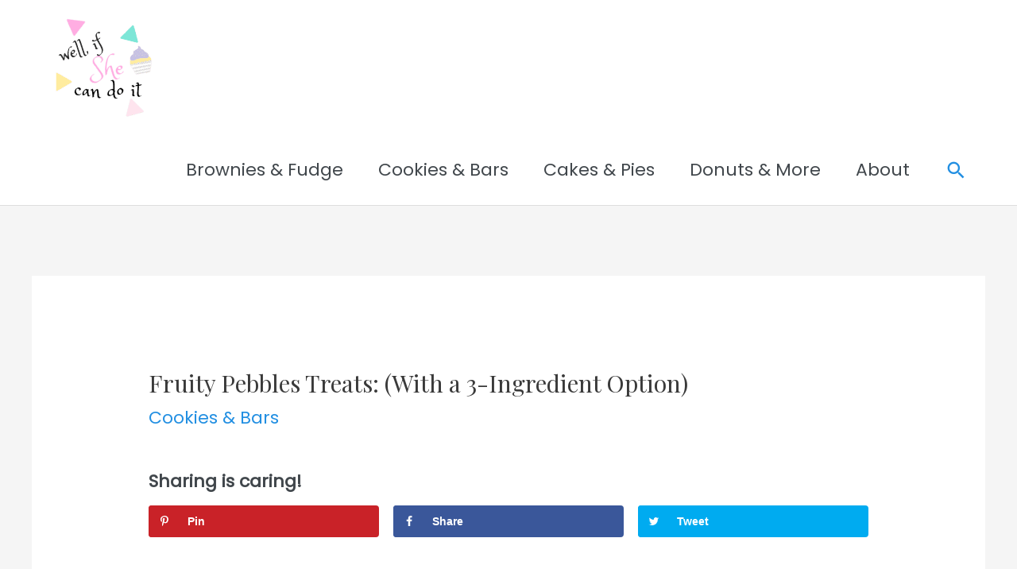

--- FILE ---
content_type: text/html; charset=UTF-8
request_url: https://wellifshecandoit.com/fruity-pebbles-treats/
body_size: 12673
content:
<!DOCTYPE html><html lang="en-US"><head>  <script async src="https://www.googletagmanager.com/gtag/js?id=UA-159375767-1"></script> <script>window.dataLayer = window.dataLayer || [];
  function gtag(){dataLayer.push(arguments);}
  gtag('js', new Date());

  gtag('config', 'UA-159375767-1');</script> <script data-grow-initializer="">!(function(){window.growMe||((window.growMe=function(e){window.growMe._.push(e);}),(window.growMe._=[]));var e=document.createElement("script");(e.type="text/javascript"),(e.src="https://faves.grow.me/main.js"),(e.defer=!0),e.setAttribute("data-grow-faves-site-id","U2l0ZTowNWJhNTZmMS1kNDM2LTRkYzgtODhhYi03MDc4YzlkMTJkNWM=");var t=document.getElementsByTagName("script")[0];t.parentNode.insertBefore(e,t);})();</script> <meta charset="UTF-8"><meta name="viewport" content="width=device-width, initial-scale=1"><link rel="profile" href="https://gmpg.org/xfn/11"><meta name='robots' content='index, follow, max-image-preview:large, max-snippet:-1, max-video-preview:-1' /><meta property="og:locale" content="en_US" /><meta property="og:type" content="article" /><meta property="og:title" content="Fruity Pebbles Treats: (With a 3-Ingredient Option)" /><meta property="og:description" content="These Fruity Pebbles Treats are so fun for any party. Just like your favorite Rice Krispy recipe, but with a fruity twist. Try the 3-ingredient option!" /><meta property="og:url" content="https://wellifshecandoit.com/fruity-pebbles-treats/" /><meta property="og:site_name" content="Well, If She Can Do It..." /><meta property="og:updated_time" content="2020-06-22T14:49:49+00:00" /><meta property="article:published_time" content="2020-03-26T14:02:02+00:00" /><meta property="article:modified_time" content="2020-06-22T14:49:49+00:00" /><meta name="twitter:card" content="summary_large_image" /><meta name="twitter:title" content="Fruity Pebbles Treats: (With a 3-Ingredient Option)" /><meta name="twitter:description" content="These Fruity Pebbles Treats are so fun for any party. Just like your favorite Rice Krispy recipe, but with a fruity twist. Try the 3-ingredient option!" /><meta property="og:image" content="https://wellifshecandoit.com/wp-content/uploads/2020/03/DSC_4315-1.jpg" /><meta name="twitter:image" content="https://wellifshecandoit.com/wp-content/uploads/2020/03/DSC_4315-1.jpg" /><meta property="og:image:width" content="683" /><meta property="og:image:height" content="1024" /><link media="all" href="https://wellifshecandoit.com/wp-content/cache/autoptimize/css/autoptimize_42823b56d66ca1b940cb016f8a027c54.css" rel="stylesheet"><title>Fruity Pebbles Treats: (With a 3-Ingredient Option)</title><meta name="description" content="These Fruity Pebbles Treats are so fun for any party. Just like your favorite Rice Krispy recipe, but with a fruity twist. Try the 3-ingredient option!" /><link rel="canonical" href="https://wellifshecandoit.com/fruity-pebbles-treats/" /><meta name="author" content="Rachelle Kae" /><meta name="twitter:label1" content="Written by" /><meta name="twitter:data1" content="Rachelle Kae" /><meta name="twitter:label2" content="Est. reading time" /><meta name="twitter:data2" content="2 minutes" /> <script type="application/ld+json" class="yoast-schema-graph">{"@context":"https://schema.org","@graph":[{"@type":"Article","@id":"https://wellifshecandoit.com/fruity-pebbles-treats/#article","isPartOf":{"@id":"https://wellifshecandoit.com/fruity-pebbles-treats/"},"author":{"name":"Rachelle Kae","@id":"https://wellifshecandoit.com/#/schema/person/7d3df3e3802b04e0a2b2487c3d35326c"},"headline":"Fruity Pebbles Treats: (With a 3-Ingredient Option)","datePublished":"2020-03-26T18:02:02+00:00","dateModified":"2020-06-22T18:49:49+00:00","mainEntityOfPage":{"@id":"https://wellifshecandoit.com/fruity-pebbles-treats/"},"wordCount":370,"commentCount":0,"publisher":{"@id":"https://wellifshecandoit.com/#organization"},"image":{"@id":"https://wellifshecandoit.com/fruity-pebbles-treats/#primaryimage"},"thumbnailUrl":"https://wellifshecandoit.com/wp-content/uploads/2020/03/DSC_4315-1.jpg","articleSection":["Cookies &amp; Bars"],"inLanguage":"en-US","potentialAction":[{"@type":"CommentAction","name":"Comment","target":["https://wellifshecandoit.com/fruity-pebbles-treats/#respond"]}]},{"@type":"WebPage","@id":"https://wellifshecandoit.com/fruity-pebbles-treats/","url":"https://wellifshecandoit.com/fruity-pebbles-treats/","name":"Fruity Pebbles Treats: (With a 3-Ingredient Option)","isPartOf":{"@id":"https://wellifshecandoit.com/#website"},"primaryImageOfPage":{"@id":"https://wellifshecandoit.com/fruity-pebbles-treats/#primaryimage"},"image":{"@id":"https://wellifshecandoit.com/fruity-pebbles-treats/#primaryimage"},"thumbnailUrl":"https://wellifshecandoit.com/wp-content/uploads/2020/03/DSC_4315-1.jpg","datePublished":"2020-03-26T18:02:02+00:00","dateModified":"2020-06-22T18:49:49+00:00","description":"These Fruity Pebbles Treats are so fun for any party. Just like your favorite Rice Krispy recipe, but with a fruity twist. Try the 3-ingredient option!","breadcrumb":{"@id":"https://wellifshecandoit.com/fruity-pebbles-treats/#breadcrumb"},"inLanguage":"en-US","potentialAction":[{"@type":"ReadAction","target":["https://wellifshecandoit.com/fruity-pebbles-treats/"]}]},{"@type":"ImageObject","inLanguage":"en-US","@id":"https://wellifshecandoit.com/fruity-pebbles-treats/#primaryimage","url":"https://wellifshecandoit.com/wp-content/uploads/2020/03/DSC_4315-1.jpg","contentUrl":"https://wellifshecandoit.com/wp-content/uploads/2020/03/DSC_4315-1.jpg","width":683,"height":1024},{"@type":"BreadcrumbList","@id":"https://wellifshecandoit.com/fruity-pebbles-treats/#breadcrumb","itemListElement":[{"@type":"ListItem","position":1,"name":"Home","item":"https://wellifshecandoit.com/"},{"@type":"ListItem","position":2,"name":"Fruity Pebbles Treats: (With a 3-Ingredient Option)"}]},{"@type":"WebSite","@id":"https://wellifshecandoit.com/#website","url":"https://wellifshecandoit.com/","name":"Well, If She Can Do It...","description":"Pinterest Worthy Desserts That Are Easy As Pie &amp; A Piece Of Cake!","publisher":{"@id":"https://wellifshecandoit.com/#organization"},"potentialAction":[{"@type":"SearchAction","target":{"@type":"EntryPoint","urlTemplate":"https://wellifshecandoit.com/?s={search_term_string}"},"query-input":"required name=search_term_string"}],"inLanguage":"en-US"},{"@type":"Organization","@id":"https://wellifshecandoit.com/#organization","name":"Well, If She Can Do It...","url":"https://wellifshecandoit.com/","logo":{"@type":"ImageObject","inLanguage":"en-US","@id":"https://wellifshecandoit.com/#/schema/logo/image/","url":"https://wellifshecandoit.com/wp-content/uploads/2020/02/cropped-White_with_Colorful_Triangles_Internet_Logo-removebg-preview-3-1.png","contentUrl":"https://wellifshecandoit.com/wp-content/uploads/2020/02/cropped-White_with_Colorful_Triangles_Internet_Logo-removebg-preview-3-1.png","width":500,"height":331,"caption":"Well, If She Can Do It..."},"image":{"@id":"https://wellifshecandoit.com/#/schema/logo/image/"}},{"@type":"Person","@id":"https://wellifshecandoit.com/#/schema/person/7d3df3e3802b04e0a2b2487c3d35326c","name":"Rachelle Kae","sameAs":["http://wellifshecandoit.com"],"url":"https://wellifshecandoit.com/author/rachellekae/"}]}</script> <link rel='dns-prefetch' href='//fonts.googleapis.com' /><link rel="alternate" type="application/rss+xml" title="Well, If She Can Do It... &raquo; Feed" href="https://wellifshecandoit.com/feed/" /><link rel="alternate" type="application/rss+xml" title="Well, If She Can Do It... &raquo; Comments Feed" href="https://wellifshecandoit.com/comments/feed/" /><link rel="alternate" type="application/rss+xml" title="Well, If She Can Do It... &raquo; Fruity Pebbles Treats:  (With a 3-Ingredient Option) Comments Feed" href="https://wellifshecandoit.com/fruity-pebbles-treats/feed/" /> <script>window._wpemojiSettings = {"baseUrl":"https:\/\/s.w.org\/images\/core\/emoji\/14.0.0\/72x72\/","ext":".png","svgUrl":"https:\/\/s.w.org\/images\/core\/emoji\/14.0.0\/svg\/","svgExt":".svg","source":{"concatemoji":"https:\/\/wellifshecandoit.com\/wp-includes\/js\/wp-emoji-release.min.js?ver=6.2.8"}};
/*! This file is auto-generated */
!function(e,a,t){var n,r,o,i=a.createElement("canvas"),p=i.getContext&&i.getContext("2d");function s(e,t){p.clearRect(0,0,i.width,i.height),p.fillText(e,0,0);e=i.toDataURL();return p.clearRect(0,0,i.width,i.height),p.fillText(t,0,0),e===i.toDataURL()}function c(e){var t=a.createElement("script");t.src=e,t.defer=t.type="text/javascript",a.getElementsByTagName("head")[0].appendChild(t)}for(o=Array("flag","emoji"),t.supports={everything:!0,everythingExceptFlag:!0},r=0;r<o.length;r++)t.supports[o[r]]=function(e){if(p&&p.fillText)switch(p.textBaseline="top",p.font="600 32px Arial",e){case"flag":return s("\ud83c\udff3\ufe0f\u200d\u26a7\ufe0f","\ud83c\udff3\ufe0f\u200b\u26a7\ufe0f")?!1:!s("\ud83c\uddfa\ud83c\uddf3","\ud83c\uddfa\u200b\ud83c\uddf3")&&!s("\ud83c\udff4\udb40\udc67\udb40\udc62\udb40\udc65\udb40\udc6e\udb40\udc67\udb40\udc7f","\ud83c\udff4\u200b\udb40\udc67\u200b\udb40\udc62\u200b\udb40\udc65\u200b\udb40\udc6e\u200b\udb40\udc67\u200b\udb40\udc7f");case"emoji":return!s("\ud83e\udef1\ud83c\udffb\u200d\ud83e\udef2\ud83c\udfff","\ud83e\udef1\ud83c\udffb\u200b\ud83e\udef2\ud83c\udfff")}return!1}(o[r]),t.supports.everything=t.supports.everything&&t.supports[o[r]],"flag"!==o[r]&&(t.supports.everythingExceptFlag=t.supports.everythingExceptFlag&&t.supports[o[r]]);t.supports.everythingExceptFlag=t.supports.everythingExceptFlag&&!t.supports.flag,t.DOMReady=!1,t.readyCallback=function(){t.DOMReady=!0},t.supports.everything||(n=function(){t.readyCallback()},a.addEventListener?(a.addEventListener("DOMContentLoaded",n,!1),e.addEventListener("load",n,!1)):(e.attachEvent("onload",n),a.attachEvent("onreadystatechange",function(){"complete"===a.readyState&&t.readyCallback()})),(e=t.source||{}).concatemoji?c(e.concatemoji):e.wpemoji&&e.twemoji&&(c(e.twemoji),c(e.wpemoji)))}(window,document,window._wpemojiSettings);</script> <link rel='stylesheet' id='astra-google-fonts-css' href='https://fonts.googleapis.com/css?family=Poppins%3A400%2C%7CPlayfair+Display%3A400%2C&#038;display=fallback&#038;ver=4.1.3' media='all' /> <!--[if IE]> <script src='https://wellifshecandoit.com/wp-content/themes/astra/assets/js/minified/flexibility.min.js?ver=4.1.3' id='astra-flexibility-js'></script> <script id='astra-flexibility-js-after'>flexibility(document.documentElement);</script> <![endif]--> <script src='https://wellifshecandoit.com/wp-includes/js/jquery/jquery.min.js?ver=3.6.4' id='jquery-core-js'></script> <link rel="https://api.w.org/" href="https://wellifshecandoit.com/wp-json/" /><link rel="alternate" type="application/json" href="https://wellifshecandoit.com/wp-json/wp/v2/posts/2142" /><link rel="EditURI" type="application/rsd+xml" title="RSD" href="https://wellifshecandoit.com/xmlrpc.php?rsd" /><link rel="wlwmanifest" type="application/wlwmanifest+xml" href="https://wellifshecandoit.com/wp-includes/wlwmanifest.xml" /><meta name="generator" content="WordPress 6.2.8" /><link rel='shortlink' href='https://wellifshecandoit.com/?p=2142' /><link rel="alternate" type="application/json+oembed" href="https://wellifshecandoit.com/wp-json/oembed/1.0/embed?url=https%3A%2F%2Fwellifshecandoit.com%2Ffruity-pebbles-treats%2F" /><link rel="alternate" type="text/xml+oembed" href="https://wellifshecandoit.com/wp-json/oembed/1.0/embed?url=https%3A%2F%2Fwellifshecandoit.com%2Ffruity-pebbles-treats%2F&#038;format=xml" /> <script type="text/javascript" async defer data-pin-color="red" 
					 data-pin-height="28"  data-pin-hover="true" src="https://wellifshecandoit.com/wp-content/plugins/pinterest-pin-it-button-on-image-hover-and-post/js/pinit.js"></script> <link rel="pingback" href="https://wellifshecandoit.com/xmlrpc.php"><link rel="icon" href="https://wellifshecandoit.com/wp-content/uploads/2020/02/cropped-White_with_Colorful_Triangles_Internet_Logo-removebg-preview-1-32x32.png" sizes="32x32" /><link rel="icon" href="https://wellifshecandoit.com/wp-content/uploads/2020/02/cropped-White_with_Colorful_Triangles_Internet_Logo-removebg-preview-1-192x192.png" sizes="192x192" /><link rel="apple-touch-icon" href="https://wellifshecandoit.com/wp-content/uploads/2020/02/cropped-White_with_Colorful_Triangles_Internet_Logo-removebg-preview-1-180x180.png" /><meta name="msapplication-TileImage" content="https://wellifshecandoit.com/wp-content/uploads/2020/02/cropped-White_with_Colorful_Triangles_Internet_Logo-removebg-preview-1-270x270.png" /> <noscript><style id="rocket-lazyload-nojs-css">.rll-youtube-player, [data-lazy-src]{display:none !important;}</style></noscript></head><body itemtype='https://schema.org/Blog' itemscope='itemscope' class="post-template-default single single-post postid-2142 single-format-standard wp-custom-logo ast-desktop ast-separate-container ast-two-container ast-no-sidebar astra-4.1.3 ast-header-custom-item-inside ast-blog-single-style-1 ast-single-post ast-inherit-site-logo-transparent ast-normal-title-enabled"> <svg xmlns="http://www.w3.org/2000/svg" viewBox="0 0 0 0" width="0" height="0" focusable="false" role="none" style="visibility: hidden; position: absolute; left: -9999px; overflow: hidden;" ><defs><filter id="wp-duotone-dark-grayscale"><feColorMatrix color-interpolation-filters="sRGB" type="matrix" values=" .299 .587 .114 0 0 .299 .587 .114 0 0 .299 .587 .114 0 0 .299 .587 .114 0 0 " /><feComponentTransfer color-interpolation-filters="sRGB" ><feFuncR type="table" tableValues="0 0.49803921568627" /><feFuncG type="table" tableValues="0 0.49803921568627" /><feFuncB type="table" tableValues="0 0.49803921568627" /><feFuncA type="table" tableValues="1 1" /></feComponentTransfer><feComposite in2="SourceGraphic" operator="in" /></filter></defs></svg><svg xmlns="http://www.w3.org/2000/svg" viewBox="0 0 0 0" width="0" height="0" focusable="false" role="none" style="visibility: hidden; position: absolute; left: -9999px; overflow: hidden;" ><defs><filter id="wp-duotone-grayscale"><feColorMatrix color-interpolation-filters="sRGB" type="matrix" values=" .299 .587 .114 0 0 .299 .587 .114 0 0 .299 .587 .114 0 0 .299 .587 .114 0 0 " /><feComponentTransfer color-interpolation-filters="sRGB" ><feFuncR type="table" tableValues="0 1" /><feFuncG type="table" tableValues="0 1" /><feFuncB type="table" tableValues="0 1" /><feFuncA type="table" tableValues="1 1" /></feComponentTransfer><feComposite in2="SourceGraphic" operator="in" /></filter></defs></svg><svg xmlns="http://www.w3.org/2000/svg" viewBox="0 0 0 0" width="0" height="0" focusable="false" role="none" style="visibility: hidden; position: absolute; left: -9999px; overflow: hidden;" ><defs><filter id="wp-duotone-purple-yellow"><feColorMatrix color-interpolation-filters="sRGB" type="matrix" values=" .299 .587 .114 0 0 .299 .587 .114 0 0 .299 .587 .114 0 0 .299 .587 .114 0 0 " /><feComponentTransfer color-interpolation-filters="sRGB" ><feFuncR type="table" tableValues="0.54901960784314 0.98823529411765" /><feFuncG type="table" tableValues="0 1" /><feFuncB type="table" tableValues="0.71764705882353 0.25490196078431" /><feFuncA type="table" tableValues="1 1" /></feComponentTransfer><feComposite in2="SourceGraphic" operator="in" /></filter></defs></svg><svg xmlns="http://www.w3.org/2000/svg" viewBox="0 0 0 0" width="0" height="0" focusable="false" role="none" style="visibility: hidden; position: absolute; left: -9999px; overflow: hidden;" ><defs><filter id="wp-duotone-blue-red"><feColorMatrix color-interpolation-filters="sRGB" type="matrix" values=" .299 .587 .114 0 0 .299 .587 .114 0 0 .299 .587 .114 0 0 .299 .587 .114 0 0 " /><feComponentTransfer color-interpolation-filters="sRGB" ><feFuncR type="table" tableValues="0 1" /><feFuncG type="table" tableValues="0 0.27843137254902" /><feFuncB type="table" tableValues="0.5921568627451 0.27843137254902" /><feFuncA type="table" tableValues="1 1" /></feComponentTransfer><feComposite in2="SourceGraphic" operator="in" /></filter></defs></svg><svg xmlns="http://www.w3.org/2000/svg" viewBox="0 0 0 0" width="0" height="0" focusable="false" role="none" style="visibility: hidden; position: absolute; left: -9999px; overflow: hidden;" ><defs><filter id="wp-duotone-midnight"><feColorMatrix color-interpolation-filters="sRGB" type="matrix" values=" .299 .587 .114 0 0 .299 .587 .114 0 0 .299 .587 .114 0 0 .299 .587 .114 0 0 " /><feComponentTransfer color-interpolation-filters="sRGB" ><feFuncR type="table" tableValues="0 0" /><feFuncG type="table" tableValues="0 0.64705882352941" /><feFuncB type="table" tableValues="0 1" /><feFuncA type="table" tableValues="1 1" /></feComponentTransfer><feComposite in2="SourceGraphic" operator="in" /></filter></defs></svg><svg xmlns="http://www.w3.org/2000/svg" viewBox="0 0 0 0" width="0" height="0" focusable="false" role="none" style="visibility: hidden; position: absolute; left: -9999px; overflow: hidden;" ><defs><filter id="wp-duotone-magenta-yellow"><feColorMatrix color-interpolation-filters="sRGB" type="matrix" values=" .299 .587 .114 0 0 .299 .587 .114 0 0 .299 .587 .114 0 0 .299 .587 .114 0 0 " /><feComponentTransfer color-interpolation-filters="sRGB" ><feFuncR type="table" tableValues="0.78039215686275 1" /><feFuncG type="table" tableValues="0 0.94901960784314" /><feFuncB type="table" tableValues="0.35294117647059 0.47058823529412" /><feFuncA type="table" tableValues="1 1" /></feComponentTransfer><feComposite in2="SourceGraphic" operator="in" /></filter></defs></svg><svg xmlns="http://www.w3.org/2000/svg" viewBox="0 0 0 0" width="0" height="0" focusable="false" role="none" style="visibility: hidden; position: absolute; left: -9999px; overflow: hidden;" ><defs><filter id="wp-duotone-purple-green"><feColorMatrix color-interpolation-filters="sRGB" type="matrix" values=" .299 .587 .114 0 0 .299 .587 .114 0 0 .299 .587 .114 0 0 .299 .587 .114 0 0 " /><feComponentTransfer color-interpolation-filters="sRGB" ><feFuncR type="table" tableValues="0.65098039215686 0.40392156862745" /><feFuncG type="table" tableValues="0 1" /><feFuncB type="table" tableValues="0.44705882352941 0.4" /><feFuncA type="table" tableValues="1 1" /></feComponentTransfer><feComposite in2="SourceGraphic" operator="in" /></filter></defs></svg><svg xmlns="http://www.w3.org/2000/svg" viewBox="0 0 0 0" width="0" height="0" focusable="false" role="none" style="visibility: hidden; position: absolute; left: -9999px; overflow: hidden;" ><defs><filter id="wp-duotone-blue-orange"><feColorMatrix color-interpolation-filters="sRGB" type="matrix" values=" .299 .587 .114 0 0 .299 .587 .114 0 0 .299 .587 .114 0 0 .299 .587 .114 0 0 " /><feComponentTransfer color-interpolation-filters="sRGB" ><feFuncR type="table" tableValues="0.098039215686275 1" /><feFuncG type="table" tableValues="0 0.66274509803922" /><feFuncB type="table" tableValues="0.84705882352941 0.41960784313725" /><feFuncA type="table" tableValues="1 1" /></feComponentTransfer><feComposite in2="SourceGraphic" operator="in" /></filter></defs></svg> <a
 class="skip-link screen-reader-text"
 href="#content"
 role="link"
 title="Skip to content"> Skip to content</a><div
class="hfeed site" id="page"><header
 class="site-header ast-primary-submenu-animation-fade header-main-layout-1 ast-primary-menu-enabled ast-logo-title-inline ast-menu-toggle-icon ast-mobile-header-inline" id="masthead" itemtype="https://schema.org/WPHeader" itemscope="itemscope" itemid="#masthead"		><div class="main-header-bar-wrap"><div class="main-header-bar"><div class="ast-container"><div class="ast-flex main-header-container"><div class="site-branding"><div
 class="ast-site-identity" itemtype="https://schema.org/Organization" itemscope="itemscope"			> <span class="site-logo-img"><a href="https://wellifshecandoit.com/" class="custom-logo-link" rel="home"><img width="191" height="126" src="https://wellifshecandoit.com/wp-content/uploads/2020/02/cropped-White_with_Colorful_Triangles_Internet_Logo-removebg-preview-3-1-191x126.png" class="custom-logo" alt="Well, If She Can Do It&#8230;" decoding="async" srcset="https://wellifshecandoit.com/wp-content/uploads/2020/02/cropped-White_with_Colorful_Triangles_Internet_Logo-removebg-preview-3-1-191x126.png 191w, https://wellifshecandoit.com/wp-content/uploads/2020/02/cropped-White_with_Colorful_Triangles_Internet_Logo-removebg-preview-3-1-300x199.png 300w, https://wellifshecandoit.com/wp-content/uploads/2020/02/cropped-White_with_Colorful_Triangles_Internet_Logo-removebg-preview-3-1.png 500w" sizes="(max-width: 191px) 100vw, 191px" /></a></span></div></div><div class="ast-mobile-menu-buttons"><div class="ast-button-wrap"> <button type="button" class="menu-toggle main-header-menu-toggle  ast-mobile-menu-buttons-minimal "  aria-controls='primary-menu' aria-expanded='false'> <span class="screen-reader-text">Main Menu</span> <span class="ast-icon icon-menu-bars"><span class="menu-toggle-icon"></span></span> </button></div></div><div class="ast-main-header-bar-alignment"><div class="main-header-bar-navigation"><nav class="site-navigation ast-flex-grow-1 navigation-accessibility" id="primary-site-navigation" aria-label="Site Navigation" itemtype="https://schema.org/SiteNavigationElement" itemscope="itemscope"><div class="main-navigation"><ul id="primary-menu" class="main-header-menu ast-menu-shadow ast-nav-menu ast-flex ast-justify-content-flex-end  submenu-with-border astra-menu-animation-fade "><li id="menu-item-1854" class="menu-item menu-item-type-post_type menu-item-object-page menu-item-1854"><a href="https://wellifshecandoit.com/brownies-fudge-recipes/" class="menu-link">Brownies &#038; Fudge</a></li><li id="menu-item-1855" class="menu-item menu-item-type-post_type menu-item-object-page menu-item-1855"><a href="https://wellifshecandoit.com/cookie-bar-recipes/" class="menu-link">Cookies &#038; Bars</a></li><li id="menu-item-1856" class="menu-item menu-item-type-post_type menu-item-object-page menu-item-1856"><a href="https://wellifshecandoit.com/cake-pie-recipes/" class="menu-link">Cakes &#038; Pies</a></li><li id="menu-item-1857" class="menu-item menu-item-type-post_type menu-item-object-page menu-item-1857"><a href="https://wellifshecandoit.com/donuts-and-more/" class="menu-link">Donuts &#038; More</a></li><li id="menu-item-1858" class="menu-item menu-item-type-post_type menu-item-object-page menu-item-1858"><a href="https://wellifshecandoit.com/about/" class="menu-link">About</a></li><li class="ast-masthead-custom-menu-items search-custom-menu-item"><div class="ast-search-menu-icon slide-search" ><form role="search" method="get" class="search-form" action="https://wellifshecandoit.com/"> <label> <span class="screen-reader-text">Search for:</span> <input type="search" class="search-field"  placeholder="Search &hellip;" value="" name="s" tabindex="-1"> </label></form><div class="ast-search-icon"> <a class="slide-search astra-search-icon" aria-label="Search icon link" href="#"> <span class="screen-reader-text">Search</span> <span class="ast-icon icon-search"></span> </a></div></div></li></ul></div></nav></div></div></div></div></div></div></header><div id="content" class="site-content"><div class="ast-container"><div id="primary" class="content-area primary"><main id="main" class="site-main"><article
class="post-2142 post type-post status-publish format-standard has-post-thumbnail hentry category-cookies-bars grow-content-body ast-article-single" id="post-2142" itemtype="https://schema.org/CreativeWork" itemscope="itemscope"><div class="ast-post-format- single-layout-1"><header class="entry-header "><h1 class="entry-title" itemprop="headline">Fruity Pebbles Treats:  (With a 3-Ingredient Option)</h1><div class="entry-meta"><span class="ast-terms-link"><a href="https://wellifshecandoit.com/category/cookies-bars/">Cookies &amp; Bars</a></span></div></header><div class="entry-content clear"
 itemprop="text"	><p class="dpsp-share-text dpsp-hide-on-mobile" style="margin-bottom:10px"> Sharing is caring!</p><div id="dpsp-content-top" class="dpsp-content-wrapper dpsp-shape-rounded dpsp-size-medium dpsp-has-spacing dpsp-hide-on-mobile dpsp-button-style-1" style="min-height:40px;position:relative"><ul class="dpsp-networks-btns-wrapper dpsp-networks-btns-share dpsp-networks-btns-content dpsp-column-3 dpsp-has-button-icon-animation" style="padding:0;margin:0;list-style-type:none"><li class="dpsp-network-list-item dpsp-network-list-item-pinterest" style="float:left"> <button rel="nofollow noopener" data-href="#" class="dpsp-network-btn dpsp-pinterest dpsp-first dpsp-has-label" target="_blank" aria-label="Save to Pinterest" title="Save to Pinterest" style="font-size:14px;padding:0rem;max-height:40px" > <span class="dpsp-network-icon "> <span class="dpsp-network-icon-inner" ><svg version="1.1" xmlns="http://www.w3.org/2000/svg" width="32" height="32" viewBox="0 0 23 32"><path d="M0 10.656q0-1.92 0.672-3.616t1.856-2.976 2.72-2.208 3.296-1.408 3.616-0.448q2.816 0 5.248 1.184t3.936 3.456 1.504 5.12q0 1.728-0.32 3.36t-1.088 3.168-1.792 2.656-2.56 1.856-3.392 0.672q-1.216 0-2.4-0.576t-1.728-1.568q-0.16 0.704-0.48 2.016t-0.448 1.696-0.352 1.28-0.48 1.248-0.544 1.12-0.832 1.408-1.12 1.536l-0.224 0.096-0.16-0.192q-0.288-2.816-0.288-3.36 0-1.632 0.384-3.68t1.184-5.152 0.928-3.616q-0.576-1.152-0.576-3.008 0-1.504 0.928-2.784t2.368-1.312q1.088 0 1.696 0.736t0.608 1.824q0 1.184-0.768 3.392t-0.8 3.36q0 1.12 0.8 1.856t1.952 0.736q0.992 0 1.824-0.448t1.408-1.216 0.992-1.696 0.672-1.952 0.352-1.984 0.128-1.792q0-3.072-1.952-4.8t-5.12-1.728q-3.552 0-5.952 2.304t-2.4 5.856q0 0.8 0.224 1.536t0.48 1.152 0.48 0.832 0.224 0.544q0 0.48-0.256 1.28t-0.672 0.8q-0.032 0-0.288-0.032-0.928-0.288-1.632-0.992t-1.088-1.696-0.576-1.92-0.192-1.92z"></path></svg></span> </span> <span class="dpsp-network-label">Pin</span></button></li><li class="dpsp-network-list-item dpsp-network-list-item-facebook" style="float:left"> <a rel="nofollow noopener" href="https://www.facebook.com/sharer/sharer.php?u=https%3A%2F%2Fwellifshecandoit.com%2Ffruity-pebbles-treats%2F&t=Fruity%20Pebbles%20Treats%3A%20%28With%20a%203-Ingredient%20Option%29" class="dpsp-network-btn dpsp-facebook dpsp-has-label" target="_blank" aria-label="Share on Facebook" title="Share on Facebook" style="font-size:14px;padding:0rem;max-height:40px" > <span class="dpsp-network-icon "> <span class="dpsp-network-icon-inner" ><svg version="1.1" xmlns="http://www.w3.org/2000/svg" width="32" height="32" viewBox="0 0 18 32"><path d="M17.12 0.224v4.704h-2.784q-1.536 0-2.080 0.64t-0.544 1.92v3.392h5.248l-0.704 5.28h-4.544v13.568h-5.472v-13.568h-4.544v-5.28h4.544v-3.904q0-3.328 1.856-5.152t4.96-1.824q2.624 0 4.064 0.224z"></path></svg></span> </span> <span class="dpsp-network-label">Share</span></a></li><li class="dpsp-network-list-item dpsp-network-list-item-twitter" style="float:left"> <a rel="nofollow noopener" href="https://twitter.com/intent/tweet?text=Fruity%20Pebbles%20Treats%3A%20%28With%20a%203-Ingredient%20Option%29&url=https%3A%2F%2Fwellifshecandoit.com%2Ffruity-pebbles-treats%2F" class="dpsp-network-btn dpsp-twitter dpsp-last dpsp-has-label" target="_blank" aria-label="Share on Twitter" title="Share on Twitter" style="font-size:14px;padding:0rem;max-height:40px" > <span class="dpsp-network-icon "> <span class="dpsp-network-icon-inner" ><svg version="1.1" xmlns="http://www.w3.org/2000/svg" width="32" height="32" viewBox="0 0 30 32"><path d="M28.928 7.296q-1.184 1.728-2.88 2.976 0 0.256 0 0.736 0 2.336-0.672 4.64t-2.048 4.448-3.296 3.744-4.608 2.624-5.792 0.96q-4.832 0-8.832-2.592 0.608 0.064 1.376 0.064 4.032 0 7.168-2.464-1.888-0.032-3.36-1.152t-2.048-2.848q0.608 0.096 1.088 0.096 0.768 0 1.536-0.192-2.016-0.416-3.328-1.984t-1.312-3.68v-0.064q1.216 0.672 2.624 0.736-1.184-0.8-1.888-2.048t-0.704-2.752q0-1.568 0.8-2.912 2.176 2.656 5.248 4.256t6.656 1.76q-0.16-0.672-0.16-1.312 0-2.4 1.696-4.064t4.064-1.696q2.528 0 4.224 1.824 1.952-0.384 3.68-1.408-0.672 2.048-2.56 3.2 1.664-0.192 3.328-0.896z"></path></svg></span> </span> <span class="dpsp-network-label">Tweet</span></a></li></ul></div><div style="height:100px" aria-hidden="true" class="wp-block-spacer"></div><p>Feeling lucky?! These <strong>fruity pebble treats</strong> are cool rainbow cereal treats and great for St. Patricks Day, or a fun Spring or Summer treat for your kids. Great to throw in their lunch box, or have as an after school snack or dinner dessert!</p><div style="height:100px" aria-hidden="true" class="wp-block-spacer"></div><div class="wp-block-image"><figure class="aligncenter size-large"><img decoding="async" width="462" height="1024" src="https://wellifshecandoit.com/wp-content/uploads/2020/03/Rainbow-Cereal-Treats-462x1024.jpg" alt="Rainbow Cereal Treats with a 3-ingredient option " class="wp-image-2373" srcset="https://wellifshecandoit.com/wp-content/uploads/2020/03/Rainbow-Cereal-Treats-462x1024.jpg 462w, https://wellifshecandoit.com/wp-content/uploads/2020/03/Rainbow-Cereal-Treats-135x300.jpg 135w, https://wellifshecandoit.com/wp-content/uploads/2020/03/Rainbow-Cereal-Treats-694x1536.jpg 694w, https://wellifshecandoit.com/wp-content/uploads/2020/03/Rainbow-Cereal-Treats.jpg 700w" sizes="(max-width: 462px) 100vw, 462px" /></figure></div><div style="height:100px" aria-hidden="true" class="wp-block-spacer"></div><p class="has-text-align-center"><em>*This post contains affiliate links, which means we may earn a small commission at no extra cost to you! &nbsp;See our full disclosure policy <a href="https://wellifshecandoit.com/disclaimer/">here</a>.&nbsp;</em></p><div style="height:100px" aria-hidden="true" class="wp-block-spacer"></div><p>It&#8217;s all your kids favorite cereals in one delicious fruity bar! They will love these Rainbow bars that are similar to Rice Krispie treats, but they are made with fruity pebbles and the marshmallows from Lucky Charms!</p><p>No, you don&#8217;t have to pick through your box of Lucky Charms to get the marshmallows&#8230;they actually sell them in a pack, which we have linked below!</p><div style="height:100px" aria-hidden="true" class="wp-block-spacer"></div><div class="wp-block-image"><figure class="aligncenter size-large"><img decoding="async" loading="lazy" width="683" height="1024" src="https://wellifshecandoit.com/wp-content/uploads/2020/03/DSC_4315-1.jpg" alt="" class="wp-image-2149" srcset="https://wellifshecandoit.com/wp-content/uploads/2020/03/DSC_4315-1.jpg 683w, https://wellifshecandoit.com/wp-content/uploads/2020/03/DSC_4315-1-200x300.jpg 200w" sizes="(max-width: 683px) 100vw, 683px" /></figure></div><div style="height:100px" aria-hidden="true" class="wp-block-spacer"></div><h2 class="wp-block-heading">Rainbow Rice Krispie Treats</h2><p>That&#8217;s right, these are made like your favorite Rice Krispie treats, so it&#8217;s very easy to do. You just substitute the cereal type and then you get a rainbow Rice Krispie!</p><p>The kids will love all the extras from the Lucky Charm marshmallows and the fun colorful sprinkles on top.</p><div style="height:100px" aria-hidden="true" class="wp-block-spacer"></div><h3 class="wp-block-heading">Easy 3-Ingredient Recipe:</h3><p>These can actually be made with just the cereal bar by itself and not have all the marshmallow toppings with sprinkles on the outside, if you&#8217;re looking for a very simple recipe instead.</p><p>If you opt for this version, you only need 3 ingredients&#8230;the fruity pebble cereal, marshmallows, and butter!</p><div style="height:100px" aria-hidden="true" class="wp-block-spacer"></div><figure class="wp-block-image size-large"><img decoding="async" loading="lazy" width="1024" height="682" src="https://wellifshecandoit.com/wp-content/uploads/2020/03/DSC_4319-1024x682.jpg" alt="" class="wp-image-2152" srcset="https://wellifshecandoit.com/wp-content/uploads/2020/03/DSC_4319-1024x682.jpg 1024w, https://wellifshecandoit.com/wp-content/uploads/2020/03/DSC_4319-300x200.jpg 300w, https://wellifshecandoit.com/wp-content/uploads/2020/03/DSC_4319-768x512.jpg 768w, https://wellifshecandoit.com/wp-content/uploads/2020/03/DSC_4319-735x490.jpg 735w, https://wellifshecandoit.com/wp-content/uploads/2020/03/DSC_4319.jpg 1280w" sizes="(max-width: 1024px) 100vw, 1024px" /></figure><div style="height:100px" aria-hidden="true" class="wp-block-spacer"></div><h3 class="wp-block-heading">Ingredients: Lucky Cereal Treats</h3><p>6- Cups Fruity Pebbles (or similar) cereal</p><p>1 Package Mini Marshmallows</p><p>¼ Cup Butter&nbsp;</p><p>1/3&nbsp; Cup Cereal Marshmallows- <a href="https://www.amazon.com/Cup-Dehydrated-Cereal-Marshmallows-Resealable/dp/B07QP1TKHW/ref=as_li_ss_tl?ie=UTF8&amp;linkCode=ll1&amp;tag=wellifshecandoit-20&amp;linkId=82d1261b9e16160b1f91364c13c0907e&amp;language=en_US" target="_blank" rel="norefollow noopener noreferrer" aria-label="You can get them here (opens in a new tab)">You can get them here</a>.</p><p>Gold Sprinkles- &#8220;Cake Sequins&#8221; or similar – <a href="https://www.amazon.com/Wilton-710-1270-Gold-Sequins-OZ/dp/B072531DJ1/ref=as_li_ss_tl?ie=UTF8&amp;linkCode=ll1&amp;tag=wellifshecandoit-20&amp;linkId=64aac9f6ec7b1023c605386d84c7848e&amp;language=en_US" target="_blank" rel="nofollow noopener noreferrer" aria-label="We used these (opens in a new tab)">We used these</a>.</p><p>Green Sprinkles</p><div style="height:100px" aria-hidden="true" class="wp-block-spacer"></div><figure class="wp-block-image size-large"><img decoding="async" loading="lazy" width="1024" height="682" src="https://wellifshecandoit.com/wp-content/uploads/2020/03/DSC_4153-1024x682.jpg" alt="" class="wp-image-2143" srcset="https://wellifshecandoit.com/wp-content/uploads/2020/03/DSC_4153-1024x682.jpg 1024w, https://wellifshecandoit.com/wp-content/uploads/2020/03/DSC_4153-300x200.jpg 300w, https://wellifshecandoit.com/wp-content/uploads/2020/03/DSC_4153-768x512.jpg 768w, https://wellifshecandoit.com/wp-content/uploads/2020/03/DSC_4153-735x490.jpg 735w, https://wellifshecandoit.com/wp-content/uploads/2020/03/DSC_4153.jpg 1280w" sizes="(max-width: 1024px) 100vw, 1024px" /></figure><div style="height:100px" aria-hidden="true" class="wp-block-spacer"></div><h3 class="wp-block-heading">Directions:</h3><p>1. Grease a 9&#215;9 inch pan or line with parchment paper. (a 13&#215;9 can also be used but will yield a thinner treat)&nbsp;</p><div style="height:100px" aria-hidden="true" class="wp-block-spacer"></div><p>2. In a large pan over medium/low heat melt butter.&nbsp;</p><div style="height:100px" aria-hidden="true" class="wp-block-spacer"></div><figure class="wp-block-image size-large"><img decoding="async" loading="lazy" width="1024" height="682" src="https://wellifshecandoit.com/wp-content/uploads/2020/03/DSC_4167-1024x682.jpg" alt="" class="wp-image-2144" srcset="https://wellifshecandoit.com/wp-content/uploads/2020/03/DSC_4167-1024x682.jpg 1024w, https://wellifshecandoit.com/wp-content/uploads/2020/03/DSC_4167-300x200.jpg 300w, https://wellifshecandoit.com/wp-content/uploads/2020/03/DSC_4167-768x512.jpg 768w, https://wellifshecandoit.com/wp-content/uploads/2020/03/DSC_4167-735x490.jpg 735w, https://wellifshecandoit.com/wp-content/uploads/2020/03/DSC_4167.jpg 1280w" sizes="(max-width: 1024px) 100vw, 1024px" /></figure><div style="height:100px" aria-hidden="true" class="wp-block-spacer"></div><p>3. Add in mini marshmallows and heat until completely melted.&nbsp;</p><div style="height:100px" aria-hidden="true" class="wp-block-spacer"></div><figure class="wp-block-image size-large"><img decoding="async" loading="lazy" width="1024" height="682" src="https://wellifshecandoit.com/wp-content/uploads/2020/03/DSC_4176-1024x682.jpg" alt="" class="wp-image-2145" srcset="https://wellifshecandoit.com/wp-content/uploads/2020/03/DSC_4176-1024x682.jpg 1024w, https://wellifshecandoit.com/wp-content/uploads/2020/03/DSC_4176-300x200.jpg 300w, https://wellifshecandoit.com/wp-content/uploads/2020/03/DSC_4176-768x512.jpg 768w, https://wellifshecandoit.com/wp-content/uploads/2020/03/DSC_4176-735x490.jpg 735w, https://wellifshecandoit.com/wp-content/uploads/2020/03/DSC_4176.jpg 1280w" sizes="(max-width: 1024px) 100vw, 1024px" /></figure><div style="height:100px" aria-hidden="true" class="wp-block-spacer"></div><p>4. Pour melted marshmallows over cereal &amp; mix until well coated.&nbsp;</p><div style="height:100px" aria-hidden="true" class="wp-block-spacer"></div><p>5. Press cereal mixture into prepared pan.&nbsp;</p><div style="height:100px" aria-hidden="true" class="wp-block-spacer"></div><div class="wp-block-image"><figure class="aligncenter size-large"><img decoding="async" loading="lazy" width="683" height="1024" src="https://wellifshecandoit.com/wp-content/uploads/2020/03/DSC_4178.jpg" alt="" class="wp-image-2146" srcset="https://wellifshecandoit.com/wp-content/uploads/2020/03/DSC_4178.jpg 683w, https://wellifshecandoit.com/wp-content/uploads/2020/03/DSC_4178-200x300.jpg 200w" sizes="(max-width: 683px) 100vw, 683px" /></figure></div><div style="height:100px" aria-hidden="true" class="wp-block-spacer"></div><p>6. Sprinkle cereal marshmallows, green, and gold sprinkles over the top and press lightly.&nbsp;</p><div style="height:100px" aria-hidden="true" class="wp-block-spacer"></div><p>7. Allow to cool completely before cutting &amp; serving.&nbsp;</p><div style="height:100px" aria-hidden="true" class="wp-block-spacer"></div><div class="wp-block-image"><figure class="aligncenter size-large"><img decoding="async" loading="lazy" width="683" height="1024" src="https://wellifshecandoit.com/wp-content/uploads/2020/03/DSC_4313.jpg" alt="" class="wp-image-2147" srcset="https://wellifshecandoit.com/wp-content/uploads/2020/03/DSC_4313.jpg 683w, https://wellifshecandoit.com/wp-content/uploads/2020/03/DSC_4313-200x300.jpg 200w" sizes="(max-width: 683px) 100vw, 683px" /></figure></div><div style="height:100px" aria-hidden="true" class="wp-block-spacer"></div><p>8. Cut into equal pieces &amp; serve.&nbsp;</p><div style="height:100px" aria-hidden="true" class="wp-block-spacer"></div><div class="wp-block-image"><figure class="aligncenter size-large"><img decoding="async" loading="lazy" width="683" height="1024" src="https://wellifshecandoit.com/wp-content/uploads/2020/03/DSC_4315.jpg" alt="" class="wp-image-2148" srcset="https://wellifshecandoit.com/wp-content/uploads/2020/03/DSC_4315.jpg 683w, https://wellifshecandoit.com/wp-content/uploads/2020/03/DSC_4315-200x300.jpg 200w" sizes="(max-width: 683px) 100vw, 683px" /></figure></div><div class="wp-block-mv-recipe"><script type="application/ld+json">{"@context":"http:\/\/schema.org","@type":"Recipe","name":"Fruity Pebbles Treats","author":{"@type":"Person","name":"Sara Stan"},"datePublished":"2020-06-14","description":"Feeling lucky?! These fruity pebble treats are cool rainbow cereal treats and great for St. Patricks Day, or a fun Spring or Summer treat for your kids. Great to throw in their lunch box, or have as an after school snack or dinner dessert!","image":["https:\/\/wellifshecandoit.com\/wp-content\/uploads\/2020\/03\/DSC_4315-480x480.jpg","https:\/\/wellifshecandoit.com\/wp-content\/uploads\/2020\/03\/DSC_4315-480x360.jpg","https:\/\/wellifshecandoit.com\/wp-content\/uploads\/2020\/03\/DSC_4315-480x270.jpg","https:\/\/wellifshecandoit.com\/wp-content\/uploads\/2020\/03\/DSC_4315.jpg"],"recipeCategory":"Cookies &amp; Bars","totalTime":"PT0S","recipeIngredient":["6- Cups Fruity Pebbles (or similar) cereal","1 Package Mini Marshmallows","\u00bc Cup Butter ","1\/3  Cup Cereal Marshmallows- You can get them here.","Gold Sprinkles- \"Cake Sequins\" or similar \u2013 We used these.","Green Sprinkles"],"recipeInstructions":"Grease a 9x9 inch pan or line with parchment paper. (a 13x9 can also be used but will yield a thinner treat)&nbsp;\n\nIn a large pan over medium\/low heat melt butter.&nbsp;\n\nAdd in mini marshmallows and heat until completely melted.&nbsp;\n\nPour melted marshmallows over cereal &amp; mix until well coated.&nbsp;\n\nPress cereal mixture into prepared pan.&nbsp;\n\nSprinkle cereal marshmallows, green, and gold sprinkles over the top and press lightly.&nbsp;\n\nAllow to cool completely before cutting &amp; serving.&nbsp;\n\nCut into equal pieces &amp; serve.&nbsp;","keywords":"Fruity Pebbles Treats","url":"https:\/\/wellifshecandoit.com\/fruity-pebbles-treats\/"}</script> <section id="mv-creation-51" class="mv-create-card mv-create-card-51 mv-recipe-card mv-create-card-style-centered mv-no-js mv-create-center-cards mv-create-has-uppercase mv-create-has-image " style="position: relative;"><div class="mv-create-wrapper"><header class="mv-create-header"> <img src="https://wellifshecandoit.com/wp-content/uploads/2020/03/DSC_4315-480x480.jpg" class="mv-create-image no_pin ggnoads" data-pin-nopin="true" alt="Fruity Pebbles Treats" srcset="https://wellifshecandoit.com/wp-content/uploads/2020/03/DSC_4315-480x480.jpg 480w, https://wellifshecandoit.com/wp-content/uploads/2020/03/DSC_4315-150x150.jpg 150w, https://wellifshecandoit.com/wp-content/uploads/2020/03/DSC_4315-200x200.jpg 200w, https://wellifshecandoit.com/wp-content/uploads/2020/03/DSC_4315-320x320.jpg 320w" sizes="(max-width: 480px) 100vw, 480px" data-pin-media="https://wellifshecandoit.com/wp-content/uploads/2020/03/DSC_4315.jpg"><div class="mv-pinterest-btn mv-pinterest-btn-right" data-mv-pinterest-desc="Fruity%20Pebbles%20Treats" data-mv-pinterest-img-src="https%3A%2F%2Fwellifshecandoit.com%2Fwp-content%2Fuploads%2F2020%2F03%2FDSC_4315.jpg" data-mv-pinterest-url="https%3A%2F%2Fwellifshecandoit.com%2Ffruity-pebbles-treats%2F"></div><h2 class="mv-create-title mv-create-title-primary">Fruity Pebbles Treats</h2><div class="mv-create-description"><p>Feeling lucky?! These <strong>fruity pebble treats</strong> are cool rainbow cereal treats and great for St. Patricks Day, or a fun Spring or Summer treat for your kids. Great to throw in their lunch box, or have as an after school snack or dinner dessert!</p></div><div id="mv-create-51" class="mv-create-reviews" data-mv-create-id="51" data-mv-create-rating="" data-mv-create-total-ratings="" data-mv-rest-url="https://wellifshecandoit.com/wp-json/"></div><form class="mv-create-print-form"> <button class="mv-create-button mv-create-print-button" data-mv-print="https://wellifshecandoit.com/wp-json/mv-create/v1/creations/51/print"> Print </button></form></header><div class="mv-create-ingredients"><h3 class="mv-create-ingredients-title mv-create-title-secondary">Ingredients</h3><ul><li> 6- Cups Fruity Pebbles (or similar) cereal</li><li> 1 Package Mini Marshmallows</li><li> ¼ Cup Butter</li><li> 1/3  Cup Cereal Marshmallows- You can get them here.</li><li> Gold Sprinkles- "Cake Sequins" or similar – We used these.</li><li> Green Sprinkles</li></ul></div><div class="mv-create-hands-free"></div><div class="mv-create-instructions mv-create-instructions-slot-v2"><h3 class="mv-create-instructions-title mv-create-title-secondary">Instructions</h3><p>Grease a 9x9 inch pan or line with parchment paper. (a 13x9 can also be used but will yield a thinner treat)&nbsp;</p><p>In a large pan over medium/low heat melt butter.&nbsp;</p><p>Add in mini marshmallows and heat until completely melted.&nbsp;</p><p>Pour melted marshmallows over cereal &amp; mix until well coated.&nbsp;</p><p>Press cereal mixture into prepared pan.&nbsp;</p><p>Sprinkle cereal marshmallows, green, and gold sprinkles over the top and press lightly.&nbsp;</p><p>Allow to cool completely before cutting &amp; serving.&nbsp;</p><p>Cut into equal pieces &amp; serve.&nbsp;</p></div></div><footer class="mv-create-footer"><div class="mv-create-footer-flexbox"><div class="mv-create-copy">&copy; Sara Stan</div><div class="mv-create-categories"> <span class="mv-create-category"><strong class="mv-create-uppercase mv-create-strong">Category:</strong> Cookies &amp; Bars</span></div> <img src="https://wellifshecandoit.com/wp-content/uploads/2020/03/DSC_4315.jpg" alt="" data-pin-description="" class="mv-create-pinterest no_pin ggnoads" srcset="https://wellifshecandoit.com/wp-content/uploads/2020/03/DSC_4315.jpg 683w, https://wellifshecandoit.com/wp-content/uploads/2020/03/DSC_4315-200x300.jpg 200w" sizes="(max-width: 683px) 100vw, 683px"></div></footer></section></div><p class="dpsp-share-text dpsp-hide-on-mobile" style="margin-bottom:10px"> Sharing is caring!</p><div id="dpsp-content-bottom" class="dpsp-content-wrapper dpsp-shape-rounded dpsp-size-medium dpsp-has-spacing dpsp-hide-on-mobile dpsp-button-style-1" style="min-height:40px;position:relative"><ul class="dpsp-networks-btns-wrapper dpsp-networks-btns-share dpsp-networks-btns-content dpsp-column-3 dpsp-has-button-icon-animation" style="padding:0;margin:0;list-style-type:none"><li class="dpsp-network-list-item dpsp-network-list-item-pinterest" style="float:left"> <button rel="nofollow noopener" data-href="#" class="dpsp-network-btn dpsp-pinterest dpsp-first dpsp-has-label" target="_blank" aria-label="Save to Pinterest" title="Save to Pinterest" style="font-size:14px;padding:0rem;max-height:40px" > <span class="dpsp-network-icon "> <span class="dpsp-network-icon-inner" ><svg version="1.1" xmlns="http://www.w3.org/2000/svg" width="32" height="32" viewBox="0 0 23 32"><path d="M0 10.656q0-1.92 0.672-3.616t1.856-2.976 2.72-2.208 3.296-1.408 3.616-0.448q2.816 0 5.248 1.184t3.936 3.456 1.504 5.12q0 1.728-0.32 3.36t-1.088 3.168-1.792 2.656-2.56 1.856-3.392 0.672q-1.216 0-2.4-0.576t-1.728-1.568q-0.16 0.704-0.48 2.016t-0.448 1.696-0.352 1.28-0.48 1.248-0.544 1.12-0.832 1.408-1.12 1.536l-0.224 0.096-0.16-0.192q-0.288-2.816-0.288-3.36 0-1.632 0.384-3.68t1.184-5.152 0.928-3.616q-0.576-1.152-0.576-3.008 0-1.504 0.928-2.784t2.368-1.312q1.088 0 1.696 0.736t0.608 1.824q0 1.184-0.768 3.392t-0.8 3.36q0 1.12 0.8 1.856t1.952 0.736q0.992 0 1.824-0.448t1.408-1.216 0.992-1.696 0.672-1.952 0.352-1.984 0.128-1.792q0-3.072-1.952-4.8t-5.12-1.728q-3.552 0-5.952 2.304t-2.4 5.856q0 0.8 0.224 1.536t0.48 1.152 0.48 0.832 0.224 0.544q0 0.48-0.256 1.28t-0.672 0.8q-0.032 0-0.288-0.032-0.928-0.288-1.632-0.992t-1.088-1.696-0.576-1.92-0.192-1.92z"></path></svg></span> </span> <span class="dpsp-network-label">Pin</span></button></li><li class="dpsp-network-list-item dpsp-network-list-item-facebook" style="float:left"> <a rel="nofollow noopener" href="https://www.facebook.com/sharer/sharer.php?u=https%3A%2F%2Fwellifshecandoit.com%2Ffruity-pebbles-treats%2F&t=Fruity%20Pebbles%20Treats%3A%20%28With%20a%203-Ingredient%20Option%29" class="dpsp-network-btn dpsp-facebook dpsp-has-label" target="_blank" aria-label="Share on Facebook" title="Share on Facebook" style="font-size:14px;padding:0rem;max-height:40px" > <span class="dpsp-network-icon "> <span class="dpsp-network-icon-inner" ><svg version="1.1" xmlns="http://www.w3.org/2000/svg" width="32" height="32" viewBox="0 0 18 32"><path d="M17.12 0.224v4.704h-2.784q-1.536 0-2.080 0.64t-0.544 1.92v3.392h5.248l-0.704 5.28h-4.544v13.568h-5.472v-13.568h-4.544v-5.28h4.544v-3.904q0-3.328 1.856-5.152t4.96-1.824q2.624 0 4.064 0.224z"></path></svg></span> </span> <span class="dpsp-network-label">Share</span></a></li><li class="dpsp-network-list-item dpsp-network-list-item-twitter" style="float:left"> <a rel="nofollow noopener" href="https://twitter.com/intent/tweet?text=Fruity%20Pebbles%20Treats%3A%20%28With%20a%203-Ingredient%20Option%29&url=https%3A%2F%2Fwellifshecandoit.com%2Ffruity-pebbles-treats%2F" class="dpsp-network-btn dpsp-twitter dpsp-last dpsp-has-label" target="_blank" aria-label="Share on Twitter" title="Share on Twitter" style="font-size:14px;padding:0rem;max-height:40px" > <span class="dpsp-network-icon "> <span class="dpsp-network-icon-inner" ><svg version="1.1" xmlns="http://www.w3.org/2000/svg" width="32" height="32" viewBox="0 0 30 32"><path d="M28.928 7.296q-1.184 1.728-2.88 2.976 0 0.256 0 0.736 0 2.336-0.672 4.64t-2.048 4.448-3.296 3.744-4.608 2.624-5.792 0.96q-4.832 0-8.832-2.592 0.608 0.064 1.376 0.064 4.032 0 7.168-2.464-1.888-0.032-3.36-1.152t-2.048-2.848q0.608 0.096 1.088 0.096 0.768 0 1.536-0.192-2.016-0.416-3.328-1.984t-1.312-3.68v-0.064q1.216 0.672 2.624 0.736-1.184-0.8-1.888-2.048t-0.704-2.752q0-1.568 0.8-2.912 2.176 2.656 5.248 4.256t6.656 1.76q-0.16-0.672-0.16-1.312 0-2.4 1.696-4.064t4.064-1.696q2.528 0 4.224 1.824 1.952-0.384 3.68-1.408-0.672 2.048-2.56 3.2 1.664-0.192 3.328-0.896z"></path></svg></span> </span> <span class="dpsp-network-label">Tweet</span></a></li></ul></div></div></div></article><nav class="navigation post-navigation" role="navigation" aria-label="Posts"> <span class="screen-reader-text">Post navigation</span><div class="nav-links"><div class="nav-previous"><a href="https://wellifshecandoit.com/bacon-potato-chip-brownies/" rel="prev"><span class="ast-left-arrow">&larr;</span> Previous Post</a></div><div class="nav-next"><a href="https://wellifshecandoit.com/disney-rapunzel-cupcakes/" rel="next">Next Post <span class="ast-right-arrow">&rarr;</span></a></div></div></nav><div id="comments" class="comments-area"><div id="respond" class="comment-respond"><h3 id="reply-title" class="comment-reply-title">Leave a Comment <small><a rel="nofollow" id="cancel-comment-reply-link" href="/fruity-pebbles-treats/#respond" style="display:none;">Cancel Reply</a></small></h3><p class="must-log-in">You must be <a href="https://wellifshecandoit.com/wp-login.php?redirect_to=https%3A%2F%2Fwellifshecandoit.com%2Ffruity-pebbles-treats%2F">logged in</a> to post a comment.</p></div></div></main></div></div></div><footer
 class="site-footer" id="colophon" itemtype="https://schema.org/WPFooter" itemscope="itemscope" itemid="#colophon"		><div class="ast-small-footer footer-sml-layout-1"><div class="ast-footer-overlay"><div class="ast-container"><div class="ast-small-footer-wrap" ><div class="ast-small-footer-section ast-small-footer-section-1" > As an Amazon Associate I earn from qualifying purchases.
Copyright © 2026 <span class="ast-footer-site-title">Well, If She Can Do It...</span></div><div class="ast-small-footer-section ast-small-footer-section-2" ><div class="footer-primary-navigation"><ul id="menu-footer-menu" class="nav-menu"><li id="menu-item-2313" class="menu-item menu-item-type-post_type menu-item-object-page menu-item-2313"><a href="https://wellifshecandoit.com/about/" class="menu-link">About</a></li><li id="menu-item-2314" class="menu-item menu-item-type-post_type menu-item-object-page menu-item-home menu-item-2314"><a href="https://wellifshecandoit.com/" class="menu-link">Home</a></li><li id="menu-item-2312" class="menu-item menu-item-type-post_type menu-item-object-page menu-item-2312"><a href="https://wellifshecandoit.com/disclaimer/" class="menu-link">Disclaimer</a></li></ul></div></div></div></div></div></div></footer></div> <a href="#mv-creation-51" id="mv-create-screen-reader-text-in-footer" class="mv-create-screen-reader-text">Skip to Recipe</a><script>var screenReaderLink=document.getElementById("mv-create-screen-reader-text-in-footer");document.body.prepend(screenReaderLink)</script><div id="mv-grow-data" data-settings='{&quot;general&quot;:{&quot;contentSelector&quot;:false,&quot;show_count&quot;:{&quot;content&quot;:false,&quot;sidebar&quot;:false},&quot;isTrellis&quot;:false},&quot;post&quot;:{&quot;ID&quot;:2142,&quot;categories&quot;:[{&quot;ID&quot;:7}]},&quot;shareCounts&quot;:{&quot;pinterest&quot;:16},&quot;shouldRun&quot;:true,&quot;buttonSVG&quot;:{&quot;share&quot;:{&quot;height&quot;:32,&quot;width&quot;:26,&quot;paths&quot;:[&quot;M20.8 20.8q1.984 0 3.392 1.376t1.408 3.424q0 1.984-1.408 3.392t-3.392 1.408-3.392-1.408-1.408-3.392q0-0.192 0.032-0.448t0.032-0.384l-8.32-4.992q-1.344 1.024-2.944 1.024-1.984 0-3.392-1.408t-1.408-3.392 1.408-3.392 3.392-1.408q1.728 0 2.944 0.96l8.32-4.992q0-0.128-0.032-0.384t-0.032-0.384q0-1.984 1.408-3.392t3.392-1.408 3.392 1.376 1.408 3.424q0 1.984-1.408 3.392t-3.392 1.408q-1.664 0-2.88-1.024l-8.384 4.992q0.064 0.256 0.064 0.832 0 0.512-0.064 0.768l8.384 4.992q1.152-0.96 2.88-0.96z&quot;]},&quot;pinterest&quot;:{&quot;height&quot;:32,&quot;width&quot;:23,&quot;paths&quot;:[&quot;M0 10.656q0-1.92 0.672-3.616t1.856-2.976 2.72-2.208 3.296-1.408 3.616-0.448q2.816 0 5.248 1.184t3.936 3.456 1.504 5.12q0 1.728-0.32 3.36t-1.088 3.168-1.792 2.656-2.56 1.856-3.392 0.672q-1.216 0-2.4-0.576t-1.728-1.568q-0.16 0.704-0.48 2.016t-0.448 1.696-0.352 1.28-0.48 1.248-0.544 1.12-0.832 1.408-1.12 1.536l-0.224 0.096-0.16-0.192q-0.288-2.816-0.288-3.36 0-1.632 0.384-3.68t1.184-5.152 0.928-3.616q-0.576-1.152-0.576-3.008 0-1.504 0.928-2.784t2.368-1.312q1.088 0 1.696 0.736t0.608 1.824q0 1.184-0.768 3.392t-0.8 3.36q0 1.12 0.8 1.856t1.952 0.736q0.992 0 1.824-0.448t1.408-1.216 0.992-1.696 0.672-1.952 0.352-1.984 0.128-1.792q0-3.072-1.952-4.8t-5.12-1.728q-3.552 0-5.952 2.304t-2.4 5.856q0 0.8 0.224 1.536t0.48 1.152 0.48 0.832 0.224 0.544q0 0.48-0.256 1.28t-0.672 0.8q-0.032 0-0.288-0.032-0.928-0.288-1.632-0.992t-1.088-1.696-0.576-1.92-0.192-1.92z&quot;]},&quot;facebook&quot;:{&quot;height&quot;:32,&quot;width&quot;:18,&quot;paths&quot;:[&quot;M17.12 0.224v4.704h-2.784q-1.536 0-2.080 0.64t-0.544 1.92v3.392h5.248l-0.704 5.28h-4.544v13.568h-5.472v-13.568h-4.544v-5.28h4.544v-3.904q0-3.328 1.856-5.152t4.96-1.824q2.624 0 4.064 0.224z&quot;]},&quot;twitter&quot;:{&quot;height&quot;:32,&quot;width&quot;:30,&quot;paths&quot;:[&quot;M28.928 7.296q-1.184 1.728-2.88 2.976 0 0.256 0 0.736 0 2.336-0.672 4.64t-2.048 4.448-3.296 3.744-4.608 2.624-5.792 0.96q-4.832 0-8.832-2.592 0.608 0.064 1.376 0.064 4.032 0 7.168-2.464-1.888-0.032-3.36-1.152t-2.048-2.848q0.608 0.096 1.088 0.096 0.768 0 1.536-0.192-2.016-0.416-3.328-1.984t-1.312-3.68v-0.064q1.216 0.672 2.624 0.736-1.184-0.8-1.888-2.048t-0.704-2.752q0-1.568 0.8-2.912 2.176 2.656 5.248 4.256t6.656 1.76q-0.16-0.672-0.16-1.312 0-2.4 1.696-4.064t4.064-1.696q2.528 0 4.224 1.824 1.952-0.384 3.68-1.408-0.672 2.048-2.56 3.2 1.664-0.192 3.328-0.896z&quot;]}},&quot;inlineContentHook&quot;:[&quot;astra_content_loop&quot;,&quot;loop_start&quot;]}'></div> <script id='astra-theme-js-js-extra'>var astra = {"break_point":"921","isRtl":"","is_scroll_to_id":"","is_scroll_to_top":"","is_header_footer_builder_active":""};</script> <script src='https://wellifshecandoit.com/wp-content/plugins/pinterest-pin-it-button-on-image-hover-and-post/js/main.js?ver=6.2.8' id='wl-pin-main-js'></script> <script id='wl-pin-main-js-after'>jQuery(document).ready(function(){jQuery(".is-cropped img").each(function(){jQuery(this).attr("style", "min-height: 120px;min-width: 100px;");});jQuery(".avatar").attr("style", "min-width: unset; min-height: unset;");});</script> <script async data-noptimize src='https://wellifshecandoit.com/wp-content/plugins/social-pug/assets/dist/front-end-free.1.20.3.js?ver=1.20.3' id='dpsp-frontend-js-pro-js'></script> <script id='mv_create/client.js-js-extra'>var MV_CREATE_SETTINGS = {"__API_ROOT__":"https:\/\/wellifshecandoit.com\/wp-json\/","__REVIEWS_DIV__":null,"__PROMPT_THRESHOLD__":"5.5","__SUBMIT_THRESHOLD__":"4","__PX_BETWEEN_ADS__":null,"__OPTIONS__":{"reviews_ctas":false,"jtc_enabled":false,"asset_url":"https:\/\/wellifshecandoit.com\/wp-content\/plugins\/mediavine-create\/","wakeLockEnabled":false}};
var MV_CREATE_I18N = {"COMMENTS":"Comments","COMMENTS_AND_REVIEWS":"Comments & Reviews","RATING":"Rating","REVIEWS":"Reviews","RATING_SUBMITTED":"Your rating has been submitted. Write a review below (optional).","X_REVIEWS_FOR":"%1$s Reviews for %2$s","X_REVIEW_FOR":"%1$s Review for %2$s","LOADING":"Loading","VIEW_MORE":"View More","NUM_REVIEW":"%s Review","NUM_REVIEWS":"%s Reviews","REVIEW":"Review","NUM_STARS":"%s Stars","STARS":"Stars","STAR":"Star","TITLE":"Title","ANONYMOUS_USER":"Anonymous User","NO_TITLE":"No Title","CONTENT":"Content","NO_RATINGS":"No Ratings","NAME":"Name","EMAIL":"Email","REVIEW_TITLE":"Review Title","REVIEW_CONTENT":"Review","CONSENT":"To submit this review, I consent to the collection of this data.","SUBMIT_REVIEW":"Submit Review","SUBMITTING":"Submitting","UPDATE":"Update Review","THANKS_RATING":"Thanks for the rating!","DID_YOU_MAKE_THIS":"Did you make this? Tell us about it!","LEAVE_REVIEW":"Leave a review","THANKS_REVIEW":"Thanks for the review!","PRINT":"Print","YIELD":"Yield","SERVING_SIZE":"Serving Size","AMOUNT_PER_SERVING":"Amount Per Serving","CUISINE":"Cuisine","PROJECT_TYPE":"Project Type","TYPE":"Type","CATEGORY":"Category","RECOMMENDED_PRODUCTS":"Recommended Products","AFFILIATE_NOTICE":"As an Amazon Associate and member of other affiliate programs, I earn from qualifying purchases.","TOOLS":"Tools","MATERIALS":"Materials","INGREDIENTS":"Ingredients","INSTRUCTIONS":"Instructions","NOTES":"Notes","CALORIES":"Calories","TOTAL_FAT":"Total Fat","SATURATED_FAT":"Saturated Fat","TRANS_FAT":"Trans Fat","UNSATURATED_FAT":"Unsaturated Fat","CHOLESTEROL":"Cholesterol","SODIUM":"Sodium","CARBOHYDRATES":"Carbohydrates","NET_CARBOHYDRATES":"Net Carbohydrates","FIBER":"Fiber","SUGAR":"Sugar","SUGAR_ALCOHOLS":"Sugar Alcohols","PROTEIN":"Protein"};</script> <script async data-noptimize src='https://wellifshecandoit.com/wp-content/plugins/mediavine-create/client/build/bundle.1.9.4.js?ver=1.9.4' id='mv_create/client.js-js'></script> <script>/(trident|msie)/i.test(navigator.userAgent)&&document.getElementById&&window.addEventListener&&window.addEventListener("hashchange",function(){var t,e=location.hash.substring(1);/^[A-z0-9_-]+$/.test(e)&&(t=document.getElementById(e))&&(/^(?:a|select|input|button|textarea)$/i.test(t.tagName)||(t.tabIndex=-1),t.focus())},!1);</script> <script defer src="https://wellifshecandoit.com/wp-content/cache/autoptimize/js/autoptimize_ddd75a68c15d5b1b2e099b8f028a70b9.js"></script><script defer src="https://static.cloudflareinsights.com/beacon.min.js/vcd15cbe7772f49c399c6a5babf22c1241717689176015" integrity="sha512-ZpsOmlRQV6y907TI0dKBHq9Md29nnaEIPlkf84rnaERnq6zvWvPUqr2ft8M1aS28oN72PdrCzSjY4U6VaAw1EQ==" data-cf-beacon='{"version":"2024.11.0","token":"5cf3a0929f0a407596981b2af9b7a0b0","r":1,"server_timing":{"name":{"cfCacheStatus":true,"cfEdge":true,"cfExtPri":true,"cfL4":true,"cfOrigin":true,"cfSpeedBrain":true},"location_startswith":null}}' crossorigin="anonymous"></script>
</body></html>